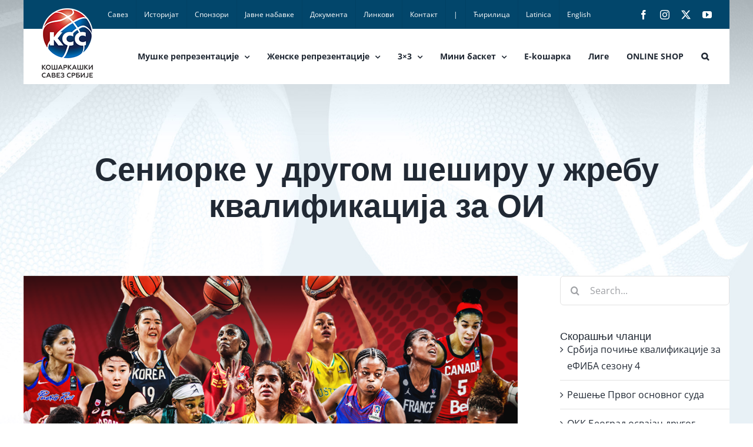

--- FILE ---
content_type: text/html; charset=UTF-8
request_url: https://kss.rs/seniorke-u-drugom-sesiru-u-zrebu-kvalifikacija-za-oi/
body_size: 16022
content:
<!DOCTYPE html>
<html class="avada-html-layout-boxed avada-html-header-position-top avada-html-has-bg-image" lang="sr-RS" prefix="og: http://ogp.me/ns# fb: http://ogp.me/ns/fb#">
<head>
	<meta http-equiv="X-UA-Compatible" content="IE=edge" />
	<meta http-equiv="Content-Type" content="text/html; charset=utf-8"/>
	<meta name="viewport" content="width=device-width, initial-scale=1" />
	<title>Сениорке у другом шеширу у жребу квалификација за ОИ &#8211; Кошаркашки савез Србије</title>
<meta name='robots' content='max-image-preview:large' />
<link rel="alternate" type="application/rss+xml" title="Кошаркашки савез Србије &raquo; довод" href="https://kss.rs/feed/" />
<link rel="alternate" type="application/rss+xml" title="Кошаркашки савез Србије &raquo; довод коментара" href="https://kss.rs/comments/feed/" />
								<link rel="icon" href="https://kss.rs/wp-content/uploads/2020/04/kss-favico-32-2.png" type="image/png" />
		
					<!-- Apple Touch Icon -->
						<link rel="apple-touch-icon" sizes="180x180" href="https://kss.rs/wp-content/uploads/2020/04/kss-favico-114.png" type="image/png">
		
					<!-- Android Icon -->
						<link rel="icon" sizes="192x192" href="https://kss.rs/wp-content/uploads/2020/04/kss-favico-57-2.png" type="image/png">
		
					<!-- MS Edge Icon -->
						<meta name="msapplication-TileImage" content="https://kss.rs/wp-content/uploads/2020/04/kss-favico-72-2.png" type="image/png">
				<link rel="alternate" title="oEmbed (JSON)" type="application/json+oembed" href="https://kss.rs/wp-json/oembed/1.0/embed?url=https%3A%2F%2Fkss.rs%2Fseniorke-u-drugom-sesiru-u-zrebu-kvalifikacija-za-oi%2F" />
<link rel="alternate" title="oEmbed (XML)" type="text/xml+oembed" href="https://kss.rs/wp-json/oembed/1.0/embed?url=https%3A%2F%2Fkss.rs%2Fseniorke-u-drugom-sesiru-u-zrebu-kvalifikacija-za-oi%2F&#038;format=xml" />
					<meta name="description" content="Женска сениорска репрезентација Србије биће у другом шеширу у жребу за квалификационе турнире за пласман на Олимпијске игре у Токију 2020!

Србија је, као домаћин једног од четири квалификациона турнира, у другом шеширу заједно са репрезентацијама Француске, Белгије и Kине, које ће такође бити организатори квалификационих турнира који су на програму од 6. до 9. фебруара"/>
				
		<meta property="og:locale" content="sr_RS"/>
		<meta property="og:type" content="article"/>
		<meta property="og:site_name" content="Кошаркашки савез Србије"/>
		<meta property="og:title" content="  Сениорке у другом шеширу у жребу квалификација за ОИ"/>
				<meta property="og:description" content="Женска сениорска репрезентација Србије биће у другом шеширу у жребу за квалификационе турнире за пласман на Олимпијске игре у Токију 2020!

Србија је, као домаћин једног од четири квалификациона турнира, у другом шеширу заједно са репрезентацијама Француске, Белгије и Kине, које ће такође бити организатори квалификационих турнира који су на програму од 6. до 9. фебруара"/>
				<meta property="og:url" content="https://kss.rs/seniorke-u-drugom-sesiru-u-zrebu-kvalifikacija-za-oi/"/>
										<meta property="article:published_time" content="2019-11-21T16:10:55+01:00"/>
							<meta property="article:modified_time" content="2020-05-21T18:00:07+01:00"/>
								<meta name="author" content="ljupce Zugic"/>
								<meta property="og:image" content="https://kss.rs/wp-content/uploads/2019/11/Zreb-WBXTUZOMrUykQ41qHX1Vkg.png"/>
		<meta property="og:image:width" content="960"/>
		<meta property="og:image:height" content="960"/>
		<meta property="og:image:type" content="image/png"/>
				<style id='wp-img-auto-sizes-contain-inline-css' type='text/css'>
img:is([sizes=auto i],[sizes^="auto," i]){contain-intrinsic-size:3000px 1500px}
/*# sourceURL=wp-img-auto-sizes-contain-inline-css */
</style>
<style id='wp-block-library-inline-css' type='text/css'>
:root{--wp-block-synced-color:#7a00df;--wp-block-synced-color--rgb:122,0,223;--wp-bound-block-color:var(--wp-block-synced-color);--wp-editor-canvas-background:#ddd;--wp-admin-theme-color:#007cba;--wp-admin-theme-color--rgb:0,124,186;--wp-admin-theme-color-darker-10:#006ba1;--wp-admin-theme-color-darker-10--rgb:0,107,160.5;--wp-admin-theme-color-darker-20:#005a87;--wp-admin-theme-color-darker-20--rgb:0,90,135;--wp-admin-border-width-focus:2px}@media (min-resolution:192dpi){:root{--wp-admin-border-width-focus:1.5px}}.wp-element-button{cursor:pointer}:root .has-very-light-gray-background-color{background-color:#eee}:root .has-very-dark-gray-background-color{background-color:#313131}:root .has-very-light-gray-color{color:#eee}:root .has-very-dark-gray-color{color:#313131}:root .has-vivid-green-cyan-to-vivid-cyan-blue-gradient-background{background:linear-gradient(135deg,#00d084,#0693e3)}:root .has-purple-crush-gradient-background{background:linear-gradient(135deg,#34e2e4,#4721fb 50%,#ab1dfe)}:root .has-hazy-dawn-gradient-background{background:linear-gradient(135deg,#faaca8,#dad0ec)}:root .has-subdued-olive-gradient-background{background:linear-gradient(135deg,#fafae1,#67a671)}:root .has-atomic-cream-gradient-background{background:linear-gradient(135deg,#fdd79a,#004a59)}:root .has-nightshade-gradient-background{background:linear-gradient(135deg,#330968,#31cdcf)}:root .has-midnight-gradient-background{background:linear-gradient(135deg,#020381,#2874fc)}:root{--wp--preset--font-size--normal:16px;--wp--preset--font-size--huge:42px}.has-regular-font-size{font-size:1em}.has-larger-font-size{font-size:2.625em}.has-normal-font-size{font-size:var(--wp--preset--font-size--normal)}.has-huge-font-size{font-size:var(--wp--preset--font-size--huge)}.has-text-align-center{text-align:center}.has-text-align-left{text-align:left}.has-text-align-right{text-align:right}.has-fit-text{white-space:nowrap!important}#end-resizable-editor-section{display:none}.aligncenter{clear:both}.items-justified-left{justify-content:flex-start}.items-justified-center{justify-content:center}.items-justified-right{justify-content:flex-end}.items-justified-space-between{justify-content:space-between}.screen-reader-text{border:0;clip-path:inset(50%);height:1px;margin:-1px;overflow:hidden;padding:0;position:absolute;width:1px;word-wrap:normal!important}.screen-reader-text:focus{background-color:#ddd;clip-path:none;color:#444;display:block;font-size:1em;height:auto;left:5px;line-height:normal;padding:15px 23px 14px;text-decoration:none;top:5px;width:auto;z-index:100000}html :where(.has-border-color){border-style:solid}html :where([style*=border-top-color]){border-top-style:solid}html :where([style*=border-right-color]){border-right-style:solid}html :where([style*=border-bottom-color]){border-bottom-style:solid}html :where([style*=border-left-color]){border-left-style:solid}html :where([style*=border-width]){border-style:solid}html :where([style*=border-top-width]){border-top-style:solid}html :where([style*=border-right-width]){border-right-style:solid}html :where([style*=border-bottom-width]){border-bottom-style:solid}html :where([style*=border-left-width]){border-left-style:solid}html :where(img[class*=wp-image-]){height:auto;max-width:100%}:where(figure){margin:0 0 1em}html :where(.is-position-sticky){--wp-admin--admin-bar--position-offset:var(--wp-admin--admin-bar--height,0px)}@media screen and (max-width:600px){html :where(.is-position-sticky){--wp-admin--admin-bar--position-offset:0px}}

/*# sourceURL=wp-block-library-inline-css */
</style><style id='global-styles-inline-css' type='text/css'>
:root{--wp--preset--aspect-ratio--square: 1;--wp--preset--aspect-ratio--4-3: 4/3;--wp--preset--aspect-ratio--3-4: 3/4;--wp--preset--aspect-ratio--3-2: 3/2;--wp--preset--aspect-ratio--2-3: 2/3;--wp--preset--aspect-ratio--16-9: 16/9;--wp--preset--aspect-ratio--9-16: 9/16;--wp--preset--color--black: #000000;--wp--preset--color--cyan-bluish-gray: #abb8c3;--wp--preset--color--white: #ffffff;--wp--preset--color--pale-pink: #f78da7;--wp--preset--color--vivid-red: #cf2e2e;--wp--preset--color--luminous-vivid-orange: #ff6900;--wp--preset--color--luminous-vivid-amber: #fcb900;--wp--preset--color--light-green-cyan: #7bdcb5;--wp--preset--color--vivid-green-cyan: #00d084;--wp--preset--color--pale-cyan-blue: #8ed1fc;--wp--preset--color--vivid-cyan-blue: #0693e3;--wp--preset--color--vivid-purple: #9b51e0;--wp--preset--color--awb-color-1: rgba(255,255,255,1);--wp--preset--color--awb-color-2: rgba(249,249,251,1);--wp--preset--color--awb-color-3: rgba(242,243,245,1);--wp--preset--color--awb-color-4: rgba(226,226,226,1);--wp--preset--color--awb-color-5: rgba(74,78,87,1);--wp--preset--color--awb-color-6: rgba(51,51,51,1);--wp--preset--color--awb-color-7: rgba(33,41,52,1);--wp--preset--color--awb-color-8: rgba(0,0,0,1);--wp--preset--color--awb-color-custom-10: rgba(101,188,123,1);--wp--preset--color--awb-color-custom-11: rgba(12,103,166,1);--wp--preset--color--awb-color-custom-12: rgba(255,255,255,0.8);--wp--preset--color--awb-color-custom-13: rgba(158,160,164,1);--wp--preset--color--awb-color-custom-14: rgba(255,0,0,1);--wp--preset--color--awb-color-custom-15: rgba(242,243,245,0.7);--wp--preset--color--awb-color-custom-16: rgba(242,243,245,0.8);--wp--preset--color--awb-color-custom-17: rgba(29,36,45,1);--wp--preset--color--awb-color-custom-18: rgba(229,232,234,1);--wp--preset--gradient--vivid-cyan-blue-to-vivid-purple: linear-gradient(135deg,rgb(6,147,227) 0%,rgb(155,81,224) 100%);--wp--preset--gradient--light-green-cyan-to-vivid-green-cyan: linear-gradient(135deg,rgb(122,220,180) 0%,rgb(0,208,130) 100%);--wp--preset--gradient--luminous-vivid-amber-to-luminous-vivid-orange: linear-gradient(135deg,rgb(252,185,0) 0%,rgb(255,105,0) 100%);--wp--preset--gradient--luminous-vivid-orange-to-vivid-red: linear-gradient(135deg,rgb(255,105,0) 0%,rgb(207,46,46) 100%);--wp--preset--gradient--very-light-gray-to-cyan-bluish-gray: linear-gradient(135deg,rgb(238,238,238) 0%,rgb(169,184,195) 100%);--wp--preset--gradient--cool-to-warm-spectrum: linear-gradient(135deg,rgb(74,234,220) 0%,rgb(151,120,209) 20%,rgb(207,42,186) 40%,rgb(238,44,130) 60%,rgb(251,105,98) 80%,rgb(254,248,76) 100%);--wp--preset--gradient--blush-light-purple: linear-gradient(135deg,rgb(255,206,236) 0%,rgb(152,150,240) 100%);--wp--preset--gradient--blush-bordeaux: linear-gradient(135deg,rgb(254,205,165) 0%,rgb(254,45,45) 50%,rgb(107,0,62) 100%);--wp--preset--gradient--luminous-dusk: linear-gradient(135deg,rgb(255,203,112) 0%,rgb(199,81,192) 50%,rgb(65,88,208) 100%);--wp--preset--gradient--pale-ocean: linear-gradient(135deg,rgb(255,245,203) 0%,rgb(182,227,212) 50%,rgb(51,167,181) 100%);--wp--preset--gradient--electric-grass: linear-gradient(135deg,rgb(202,248,128) 0%,rgb(113,206,126) 100%);--wp--preset--gradient--midnight: linear-gradient(135deg,rgb(2,3,129) 0%,rgb(40,116,252) 100%);--wp--preset--font-size--small: 12px;--wp--preset--font-size--medium: 20px;--wp--preset--font-size--large: 24px;--wp--preset--font-size--x-large: 42px;--wp--preset--font-size--normal: 16px;--wp--preset--font-size--xlarge: 32px;--wp--preset--font-size--huge: 48px;--wp--preset--spacing--20: 0.44rem;--wp--preset--spacing--30: 0.67rem;--wp--preset--spacing--40: 1rem;--wp--preset--spacing--50: 1.5rem;--wp--preset--spacing--60: 2.25rem;--wp--preset--spacing--70: 3.38rem;--wp--preset--spacing--80: 5.06rem;--wp--preset--shadow--natural: 6px 6px 9px rgba(0, 0, 0, 0.2);--wp--preset--shadow--deep: 12px 12px 50px rgba(0, 0, 0, 0.4);--wp--preset--shadow--sharp: 6px 6px 0px rgba(0, 0, 0, 0.2);--wp--preset--shadow--outlined: 6px 6px 0px -3px rgb(255, 255, 255), 6px 6px rgb(0, 0, 0);--wp--preset--shadow--crisp: 6px 6px 0px rgb(0, 0, 0);}:where(.is-layout-flex){gap: 0.5em;}:where(.is-layout-grid){gap: 0.5em;}body .is-layout-flex{display: flex;}.is-layout-flex{flex-wrap: wrap;align-items: center;}.is-layout-flex > :is(*, div){margin: 0;}body .is-layout-grid{display: grid;}.is-layout-grid > :is(*, div){margin: 0;}:where(.wp-block-columns.is-layout-flex){gap: 2em;}:where(.wp-block-columns.is-layout-grid){gap: 2em;}:where(.wp-block-post-template.is-layout-flex){gap: 1.25em;}:where(.wp-block-post-template.is-layout-grid){gap: 1.25em;}.has-black-color{color: var(--wp--preset--color--black) !important;}.has-cyan-bluish-gray-color{color: var(--wp--preset--color--cyan-bluish-gray) !important;}.has-white-color{color: var(--wp--preset--color--white) !important;}.has-pale-pink-color{color: var(--wp--preset--color--pale-pink) !important;}.has-vivid-red-color{color: var(--wp--preset--color--vivid-red) !important;}.has-luminous-vivid-orange-color{color: var(--wp--preset--color--luminous-vivid-orange) !important;}.has-luminous-vivid-amber-color{color: var(--wp--preset--color--luminous-vivid-amber) !important;}.has-light-green-cyan-color{color: var(--wp--preset--color--light-green-cyan) !important;}.has-vivid-green-cyan-color{color: var(--wp--preset--color--vivid-green-cyan) !important;}.has-pale-cyan-blue-color{color: var(--wp--preset--color--pale-cyan-blue) !important;}.has-vivid-cyan-blue-color{color: var(--wp--preset--color--vivid-cyan-blue) !important;}.has-vivid-purple-color{color: var(--wp--preset--color--vivid-purple) !important;}.has-black-background-color{background-color: var(--wp--preset--color--black) !important;}.has-cyan-bluish-gray-background-color{background-color: var(--wp--preset--color--cyan-bluish-gray) !important;}.has-white-background-color{background-color: var(--wp--preset--color--white) !important;}.has-pale-pink-background-color{background-color: var(--wp--preset--color--pale-pink) !important;}.has-vivid-red-background-color{background-color: var(--wp--preset--color--vivid-red) !important;}.has-luminous-vivid-orange-background-color{background-color: var(--wp--preset--color--luminous-vivid-orange) !important;}.has-luminous-vivid-amber-background-color{background-color: var(--wp--preset--color--luminous-vivid-amber) !important;}.has-light-green-cyan-background-color{background-color: var(--wp--preset--color--light-green-cyan) !important;}.has-vivid-green-cyan-background-color{background-color: var(--wp--preset--color--vivid-green-cyan) !important;}.has-pale-cyan-blue-background-color{background-color: var(--wp--preset--color--pale-cyan-blue) !important;}.has-vivid-cyan-blue-background-color{background-color: var(--wp--preset--color--vivid-cyan-blue) !important;}.has-vivid-purple-background-color{background-color: var(--wp--preset--color--vivid-purple) !important;}.has-black-border-color{border-color: var(--wp--preset--color--black) !important;}.has-cyan-bluish-gray-border-color{border-color: var(--wp--preset--color--cyan-bluish-gray) !important;}.has-white-border-color{border-color: var(--wp--preset--color--white) !important;}.has-pale-pink-border-color{border-color: var(--wp--preset--color--pale-pink) !important;}.has-vivid-red-border-color{border-color: var(--wp--preset--color--vivid-red) !important;}.has-luminous-vivid-orange-border-color{border-color: var(--wp--preset--color--luminous-vivid-orange) !important;}.has-luminous-vivid-amber-border-color{border-color: var(--wp--preset--color--luminous-vivid-amber) !important;}.has-light-green-cyan-border-color{border-color: var(--wp--preset--color--light-green-cyan) !important;}.has-vivid-green-cyan-border-color{border-color: var(--wp--preset--color--vivid-green-cyan) !important;}.has-pale-cyan-blue-border-color{border-color: var(--wp--preset--color--pale-cyan-blue) !important;}.has-vivid-cyan-blue-border-color{border-color: var(--wp--preset--color--vivid-cyan-blue) !important;}.has-vivid-purple-border-color{border-color: var(--wp--preset--color--vivid-purple) !important;}.has-vivid-cyan-blue-to-vivid-purple-gradient-background{background: var(--wp--preset--gradient--vivid-cyan-blue-to-vivid-purple) !important;}.has-light-green-cyan-to-vivid-green-cyan-gradient-background{background: var(--wp--preset--gradient--light-green-cyan-to-vivid-green-cyan) !important;}.has-luminous-vivid-amber-to-luminous-vivid-orange-gradient-background{background: var(--wp--preset--gradient--luminous-vivid-amber-to-luminous-vivid-orange) !important;}.has-luminous-vivid-orange-to-vivid-red-gradient-background{background: var(--wp--preset--gradient--luminous-vivid-orange-to-vivid-red) !important;}.has-very-light-gray-to-cyan-bluish-gray-gradient-background{background: var(--wp--preset--gradient--very-light-gray-to-cyan-bluish-gray) !important;}.has-cool-to-warm-spectrum-gradient-background{background: var(--wp--preset--gradient--cool-to-warm-spectrum) !important;}.has-blush-light-purple-gradient-background{background: var(--wp--preset--gradient--blush-light-purple) !important;}.has-blush-bordeaux-gradient-background{background: var(--wp--preset--gradient--blush-bordeaux) !important;}.has-luminous-dusk-gradient-background{background: var(--wp--preset--gradient--luminous-dusk) !important;}.has-pale-ocean-gradient-background{background: var(--wp--preset--gradient--pale-ocean) !important;}.has-electric-grass-gradient-background{background: var(--wp--preset--gradient--electric-grass) !important;}.has-midnight-gradient-background{background: var(--wp--preset--gradient--midnight) !important;}.has-small-font-size{font-size: var(--wp--preset--font-size--small) !important;}.has-medium-font-size{font-size: var(--wp--preset--font-size--medium) !important;}.has-large-font-size{font-size: var(--wp--preset--font-size--large) !important;}.has-x-large-font-size{font-size: var(--wp--preset--font-size--x-large) !important;}
/*# sourceURL=global-styles-inline-css */
</style>

<style id='classic-theme-styles-inline-css' type='text/css'>
/*! This file is auto-generated */
.wp-block-button__link{color:#fff;background-color:#32373c;border-radius:9999px;box-shadow:none;text-decoration:none;padding:calc(.667em + 2px) calc(1.333em + 2px);font-size:1.125em}.wp-block-file__button{background:#32373c;color:#fff;text-decoration:none}
/*# sourceURL=/wp-includes/css/classic-themes.min.css */
</style>
<!-- <link rel='stylesheet' id='pdfp-public-css' href='https://kss.rs/wp-content/plugins/pdf-poster/build/public.css' type='text/css' media='all' /> -->
<!-- <link rel='stylesheet' id='child-style-css' href='https://kss.rs/wp-content/themes/Avada-Child-Theme/style.css' type='text/css' media='all' /> -->
<!-- <link rel='stylesheet' id='fusion-dynamic-css-css' href='https://kss.rs/wp-content/uploads/fusion-styles/8620a7c1c329d23873319ac1e57da2dc.min.css' type='text/css' media='all' /> -->
<link rel="stylesheet" type="text/css" href="//kss.rs/wp-content/cache/wpfc-minified/f3dbjl8q/2i3ak.css" media="all"/>
<script src='//kss.rs/wp-content/cache/wpfc-minified/12cmt04n/2i3ak.js' type="text/javascript"></script>
<!-- <script type="text/javascript" src="https://kss.rs/wp-includes/js/jquery/jquery.min.js" id="jquery-core-js"></script> -->

<!-- <script type="text/javascript" src="https://kss.rs/wp-includes/js/jquery/jquery-migrate.min.js" id="jquery-migrate-js"></script> -->
<link rel="https://api.w.org/" href="https://kss.rs/wp-json/" /><link rel="alternate" title="JSON" type="application/json" href="https://kss.rs/wp-json/wp/v2/posts/50347" /><link rel="EditURI" type="application/rsd+xml" title="RSD" href="https://kss.rs/xmlrpc.php?rsd" />
<link rel="canonical" href="https://kss.rs/seniorke-u-drugom-sesiru-u-zrebu-kvalifikacija-za-oi/" />
<link rel='shortlink' href='https://kss.rs/?p=50347' />
        <style>
                    </style>
<style type="text/css" id="css-fb-visibility">@media screen and (max-width: 640px){.fusion-no-small-visibility{display:none !important;}body .sm-text-align-center{text-align:center !important;}body .sm-text-align-left{text-align:left !important;}body .sm-text-align-right{text-align:right !important;}body .sm-text-align-justify{text-align:justify !important;}body .sm-flex-align-center{justify-content:center !important;}body .sm-flex-align-flex-start{justify-content:flex-start !important;}body .sm-flex-align-flex-end{justify-content:flex-end !important;}body .sm-mx-auto{margin-left:auto !important;margin-right:auto !important;}body .sm-ml-auto{margin-left:auto !important;}body .sm-mr-auto{margin-right:auto !important;}body .fusion-absolute-position-small{position:absolute;width:100%;}.awb-sticky.awb-sticky-small{ position: sticky; top: var(--awb-sticky-offset,0); }}@media screen and (min-width: 641px) and (max-width: 1024px){.fusion-no-medium-visibility{display:none !important;}body .md-text-align-center{text-align:center !important;}body .md-text-align-left{text-align:left !important;}body .md-text-align-right{text-align:right !important;}body .md-text-align-justify{text-align:justify !important;}body .md-flex-align-center{justify-content:center !important;}body .md-flex-align-flex-start{justify-content:flex-start !important;}body .md-flex-align-flex-end{justify-content:flex-end !important;}body .md-mx-auto{margin-left:auto !important;margin-right:auto !important;}body .md-ml-auto{margin-left:auto !important;}body .md-mr-auto{margin-right:auto !important;}body .fusion-absolute-position-medium{position:absolute;width:100%;}.awb-sticky.awb-sticky-medium{ position: sticky; top: var(--awb-sticky-offset,0); }}@media screen and (min-width: 1025px){.fusion-no-large-visibility{display:none !important;}body .lg-text-align-center{text-align:center !important;}body .lg-text-align-left{text-align:left !important;}body .lg-text-align-right{text-align:right !important;}body .lg-text-align-justify{text-align:justify !important;}body .lg-flex-align-center{justify-content:center !important;}body .lg-flex-align-flex-start{justify-content:flex-start !important;}body .lg-flex-align-flex-end{justify-content:flex-end !important;}body .lg-mx-auto{margin-left:auto !important;margin-right:auto !important;}body .lg-ml-auto{margin-left:auto !important;}body .lg-mr-auto{margin-right:auto !important;}body .fusion-absolute-position-large{position:absolute;width:100%;}.awb-sticky.awb-sticky-large{ position: sticky; top: var(--awb-sticky-offset,0); }}</style><style type="text/css">.recentcomments a{display:inline !important;padding:0 !important;margin:0 !important;}</style><style type="text/css" id="custom-background-css">
body.custom-background { background-image: url("https://kss.rs/wp-content/uploads/2020/02/kss-bcg.jpg"); background-position: left top; background-size: auto; background-repeat: no-repeat; background-attachment: fixed; }
</style>
			<script type="text/javascript">
			var doc = document.documentElement;
			doc.setAttribute( 'data-useragent', navigator.userAgent );
		</script>
		<!-- Global site tag (gtag.js) - Google Analytics -->
<script async src="https://www.googletagmanager.com/gtag/js?id=UA-64809509-1"></script>
<script>
  window.dataLayer = window.dataLayer || [];
  function gtag(){dataLayer.push(arguments);}
  gtag('js', new Date());

  gtag('config', 'UA-64809509-1');
</script>
<!-- Global site tag (gtag.js) - Google Analytics -->
<script async src="https://www.googletagmanager.com/gtag/js?id=G-0ERH51FFGF"></script>
<script>
  window.dataLayer = window.dataLayer || [];
  function gtag(){dataLayer.push(arguments);}
  gtag('js', new Date());

  gtag('config', 'G-0ERH51FFGF');
</script>
		<script type="text/javascript"  src="https://widgets.baskethotel.com/version.php"></script>
    <script type="text/javascript"  src="https://widgets.baskethotel.com/static/scripts/api/loader.js"></script>
    <script type="text/javascript"  src="https://widgets.baskethotel.com/static/scripts/api/api.js"></script>
    <script type="text/javascript"  src="https://widgets.baskethotel.com/static/api/334454ccfb85b545a571fb76ced66e268e8dc98c/config.js"></script>
    <link rel="stylesheet" href="https://widgets.baskethotel.com/static/widget-styles/styles/srbfed.css">
</head>

<body class="wp-singular post-template-default single single-post postid-50347 single-format-standard custom-background wp-theme-Avada wp-child-theme-Avada-Child-Theme has-sidebar fusion-image-hovers fusion-pagination-sizing fusion-button_type-flat fusion-button_span-no fusion-button_gradient-linear avada-image-rollover-circle-yes avada-image-rollover-no fusion-body ltr fusion-sticky-header no-tablet-sticky-header no-mobile-sticky-header no-mobile-slidingbar no-mobile-totop avada-has-rev-slider-styles fusion-disable-outline fusion-sub-menu-fade mobile-logo-pos-left layout-boxed-mode avada-has-boxed-modal-shadow- layout-scroll-offset-full avada-has-zero-margin-offset-top fusion-top-header menu-text-align-center mobile-menu-design-classic fusion-show-pagination-text fusion-header-layout-v3 avada-responsive avada-footer-fx-none avada-menu-highlight-style-background fusion-search-form-clean fusion-main-menu-search-overlay fusion-avatar-circle avada-dropdown-styles avada-blog-layout-large avada-blog-archive-layout-medium avada-header-shadow-no avada-menu-icon-position-left avada-has-megamenu-shadow avada-has-mobile-menu-search avada-has-main-nav-search-icon avada-has-megamenu-item-divider avada-has-breadcrumb-mobile-hidden avada-has-titlebar-content_only avada-header-border-color-full-transparent avada-has-bg-image-full avada-has-pagination-width_height avada-flyout-menu-direction-fade avada-ec-views-v1" data-awb-post-id="50347">
		<a class="skip-link screen-reader-text" href="#content">Skip to content</a>

	<div id="boxed-wrapper">
		<div class="fusion-sides-frame"></div>
		<div id="wrapper" class="fusion-wrapper">
			<div id="home" style="position:relative;top:-1px;"></div>
			
				
			<header class="fusion-header-wrapper">
				<div class="fusion-header-v3 fusion-logo-alignment fusion-logo-left fusion-sticky-menu- fusion-sticky-logo-1 fusion-mobile-logo-1  fusion-mobile-menu-design-classic">
					
<div class="fusion-secondary-header">
	<div class="fusion-row">
					<div class="fusion-alignleft">
				<nav class="fusion-secondary-menu" role="navigation" aria-label="Secondary Menu"><ul id="menu-top-navigation" class="menu"><li  id="menu-item-12"  class="menu-item menu-item-type-custom menu-item-object-custom menu-item-12"  data-item-id="12"><a  href="https://kss.rs/savez-predsednik/" class="fusion-background-highlight"><span class="menu-text">Савез</span></a></li><li  id="menu-item-13"  class="menu-item menu-item-type-custom menu-item-object-custom menu-item-13"  data-item-id="13"><a  href="https://kss.rs/istorijat/" class="fusion-background-highlight"><span class="menu-text">Историјат</span></a></li><li  id="menu-item-14"  class="menu-item menu-item-type-custom menu-item-object-custom menu-item-14"  data-item-id="14"><a  href="https://kss.rs/sponzori/" class="fusion-background-highlight"><span class="menu-text">Спонзори</span></a></li><li  id="menu-item-15"  class="menu-item menu-item-type-custom menu-item-object-custom menu-item-15"  data-item-id="15"><a  href="https://kss.rs/javne-nabavke-2024" class="fusion-background-highlight"><span class="menu-text">Јавне набавке</span></a></li><li  id="menu-item-16"  class="menu-item menu-item-type-custom menu-item-object-custom menu-item-16"  data-item-id="16"><a  href="https://kss.rs/dokumenta/" class="fusion-background-highlight"><span class="menu-text">Документа</span></a></li><li  id="menu-item-17"  class="menu-item menu-item-type-custom menu-item-object-custom menu-item-17"  data-item-id="17"><a  href="https://kss.rs/linkovi/" class="fusion-background-highlight"><span class="menu-text">Линкови</span></a></li><li  id="menu-item-18"  class="menu-item menu-item-type-custom menu-item-object-custom menu-item-18"  data-item-id="18"><a  href="https://kss.rs/kontakt/" class="fusion-background-highlight"><span class="menu-text">Контакт</span></a></li><li  id="menu-item-52"  class="menu-item menu-item-type-custom menu-item-object-custom menu-item-52"  data-item-id="52"><a  href="#" class="fusion-background-highlight"><span class="menu-text">|</span></a></li><li  id="menu-item-49"  class="menu-item menu-item-type-custom menu-item-object-custom menu-item-49"  data-item-id="49"><a  href="https://kss.rs?rstr=cir" class="fusion-background-highlight"><span class="menu-text">Ћирилица</span></a></li><li  id="menu-item-50"  class="menu-item menu-item-type-custom menu-item-object-custom menu-item-50"  data-item-id="50"><a  href="https://kss.rs?rstr=lat" class="fusion-background-highlight"><span class="menu-text">Latinica</span></a></li><li  id="menu-item-51"  class="menu-item menu-item-type-custom menu-item-object-custom menu-item-51"  data-item-id="51"><a  href="https://www.kss.rs/eng_new" class="fusion-background-highlight"><span class="menu-text">English</span></a></li></ul></nav><nav class="fusion-mobile-nav-holder fusion-mobile-menu-text-align-left" aria-label="Secondary Mobile Menu"></nav>			</div>
							<div class="fusion-alignright">
				<div class="fusion-social-links-header"><div class="fusion-social-networks"><div class="fusion-social-networks-wrapper"><a  class="fusion-social-network-icon fusion-tooltip fusion-facebook awb-icon-facebook" style data-placement="bottom" data-title="Facebook" data-toggle="tooltip" title="Facebook" href="https://www.facebook.com/KSSrbije/" target="_blank" rel="noreferrer"><span class="screen-reader-text">Facebook</span></a><a  class="fusion-social-network-icon fusion-tooltip fusion-instagram awb-icon-instagram" style data-placement="bottom" data-title="Instagram" data-toggle="tooltip" title="Instagram" href="https://www.instagram.com/kssrbije/" target="_blank" rel="noopener noreferrer"><span class="screen-reader-text">Instagram</span></a><a  class="fusion-social-network-icon fusion-tooltip fusion-twitter awb-icon-twitter" style data-placement="bottom" data-title="X" data-toggle="tooltip" title="X" href="https://twitter.com/KSSrbije" target="_blank" rel="noopener noreferrer"><span class="screen-reader-text">X</span></a><a  class="fusion-social-network-icon fusion-tooltip fusion-youtube awb-icon-youtube" style data-placement="bottom" data-title="YouTube" data-toggle="tooltip" title="YouTube" href="https://www.youtube.com/channel/UC_CyXUDmzj2f87_gZ_Hdumw" target="_blank" rel="noopener noreferrer"><span class="screen-reader-text">YouTube</span></a></div></div></div>			</div>
			</div>
</div>
<div class="fusion-header-sticky-height"></div>
<div class="fusion-header">
	<div class="fusion-row">
					<div class="fusion-logo" data-margin-top="-36px" data-margin-bottom="36px" data-margin-left="0px" data-margin-right="0px">
			<a class="fusion-logo-link"  href="https://kss.rs/" >

						<!-- standard logo -->
			<img src="https://kss.rs/wp-content/uploads/2020/02/header-cir-.png" srcset="https://kss.rs/wp-content/uploads/2020/02/header-cir-.png 1x" width="89" height="120" alt="Кошаркашки савез Србије Logo" data-retina_logo_url="" class="fusion-standard-logo" />

											<!-- mobile logo -->
				<img src="https://kss.rs/wp-content/uploads/2024/08/kss-logo-cyr-2-colors-text-right2.png" srcset="https://kss.rs/wp-content/uploads/2024/08/kss-logo-cyr-2-colors-text-right2.png 1x" width="190" height="55" alt="Кошаркашки савез Србије Logo" data-retina_logo_url="" class="fusion-mobile-logo" />
			
											<!-- sticky header logo -->
				<img src="https://kss.rs/wp-content/uploads/2024/01/mail-slika-potpis-e1706628971547.png" srcset="https://kss.rs/wp-content/uploads/2024/01/mail-slika-potpis-e1706628971547.png 1x" width="90" height="90" alt="Кошаркашки савез Србије Logo" data-retina_logo_url="" class="fusion-sticky-logo" />
					</a>
		</div>		<nav class="fusion-main-menu" aria-label="Main Menu"><div class="fusion-overlay-search">		<form role="search" class="searchform fusion-search-form  fusion-search-form-clean" method="get" action="https://kss.rs/">
			<div class="fusion-search-form-content">

				
				<div class="fusion-search-field search-field">
					<label><span class="screen-reader-text">Search for:</span>
													<input type="search" value="" name="s" class="s" placeholder="Search..." required aria-required="true" aria-label="Search..."/>
											</label>
				</div>
				<div class="fusion-search-button search-button">
					<input type="submit" class="fusion-search-submit searchsubmit" aria-label="Search" value="&#xf002;" />
									</div>

				
			</div>


			
		</form>
		<div class="fusion-search-spacer"></div><a href="#" role="button" aria-label="Close Search" class="fusion-close-search"></a></div><ul id="menu-main-menu" class="fusion-menu"><li  id="menu-item-22"  class="menu-item menu-item-type-custom menu-item-object-custom menu-item-has-children menu-item-22 fusion-megamenu-menu "  data-item-id="22"><a  href="#" class="fusion-background-highlight"><span class="menu-text">Мушке репрезентације</span> <span class="fusion-caret"><i class="fusion-dropdown-indicator" aria-hidden="true"></i></span></a><div class="fusion-megamenu-wrapper fusion-columns-1 columns-per-row-1 columns-10 col-span-12 fusion-megamenu-fullwidth"><div class="row"><div class="fusion-megamenu-holder" style="width:1200px;background-image: url(https://kss.rs/wp-content/uploads/2025/08/big-menu-pic-muskarci-1.jpg);;" data-width="1200px"><ul class="fusion-megamenu fusion-megamenu-border"><li  id="menu-item-48"  class="menu-item menu-item-type-custom menu-item-object-custom menu-item-48 fusion-megamenu-submenu fusion-megamenu-columns-1 col-lg-12 col-md-12 col-sm-12" ><div class='fusion-megamenu-title'><span class="awb-justify-title">Мушке репрезентације</span></div></li></ul><ul class="fusion-megamenu fusion-megamenu-row-2 fusion-megamenu-row-columns-1 fusion-megamenu-border"><li  id="menu-item-39"  class="menu-item menu-item-type-custom menu-item-object-custom menu-item-39 fusion-megamenu-submenu menu-item-has-link fusion-megamenu-columns-1 col-lg-12 col-md-12 col-sm-12" ><div class='fusion-megamenu-title'><a class="awb-justify-title" href="https://kss.rs/vesti-muske-reprezentacije/">Вести</a></div></li></ul><ul class="fusion-megamenu fusion-megamenu-row-3 fusion-megamenu-row-columns-1 fusion-megamenu-border"><li  id="menu-item-40"  class="menu-item menu-item-type-custom menu-item-object-custom menu-item-40 fusion-megamenu-submenu menu-item-has-link fusion-megamenu-columns-1 col-lg-12 col-md-12 col-sm-12" ><div class='fusion-megamenu-title'><a class="awb-justify-title" href="https://kss.rs/seniori-2025/">Сениори</a></div></li></ul><ul class="fusion-megamenu fusion-megamenu-row-4 fusion-megamenu-row-columns-1 fusion-megamenu-border"><li  id="menu-item-41"  class="menu-item menu-item-type-custom menu-item-object-custom menu-item-41 fusion-megamenu-submenu menu-item-has-link fusion-megamenu-columns-1 col-lg-12 col-md-12 col-sm-12" ><div class='fusion-megamenu-title'><a class="awb-justify-title" href="https://kss.rs/u-20-mladi-2025/">У 20 млади</a></div></li></ul><ul class="fusion-megamenu fusion-megamenu-row-5 fusion-megamenu-row-columns-1 fusion-megamenu-border"><li  id="menu-item-42"  class="menu-item menu-item-type-custom menu-item-object-custom menu-item-42 fusion-megamenu-submenu menu-item-has-link fusion-megamenu-columns-1 col-lg-12 col-md-12 col-sm-12" ><div class='fusion-megamenu-title'><a class="awb-justify-title" href="https://kss.rs/u-19-mladi-2025/">У 19 млади</a></div></li></ul><ul class="fusion-megamenu fusion-megamenu-row-6 fusion-megamenu-row-columns-1 fusion-megamenu-border"><li  id="menu-item-43"  class="menu-item menu-item-type-custom menu-item-object-custom menu-item-43 fusion-megamenu-submenu menu-item-has-link fusion-megamenu-columns-1 col-lg-12 col-md-12 col-sm-12" ><div class='fusion-megamenu-title'><a class="awb-justify-title" href="https://kss.rs/u-18-juniori-2025/">У 18 јуниори</a></div></li></ul><ul class="fusion-megamenu fusion-megamenu-row-7 fusion-megamenu-row-columns-1 fusion-megamenu-border"><li  id="menu-item-44"  class="menu-item menu-item-type-custom menu-item-object-custom menu-item-44 fusion-megamenu-submenu menu-item-has-link fusion-megamenu-columns-1 col-lg-12 col-md-12 col-sm-12" ><div class='fusion-megamenu-title'><a class="awb-justify-title" href="https://kss.rs/u-17-2022/">У 17</a></div></li></ul><ul class="fusion-megamenu fusion-megamenu-row-8 fusion-megamenu-row-columns-1 fusion-megamenu-border"><li  id="menu-item-45"  class="menu-item menu-item-type-custom menu-item-object-custom menu-item-45 fusion-megamenu-submenu menu-item-has-link fusion-megamenu-columns-1 col-lg-12 col-md-12 col-sm-12" ><div class='fusion-megamenu-title'><a class="awb-justify-title" href="https://kss.rs/u-16-kadeti-2025/">У 16 кадети</a></div></li></ul><ul class="fusion-megamenu fusion-megamenu-row-9 fusion-megamenu-row-columns-1 fusion-megamenu-border"><li  id="menu-item-46"  class="menu-item menu-item-type-custom menu-item-object-custom menu-item-46 fusion-megamenu-submenu menu-item-has-link fusion-megamenu-columns-1 col-lg-12 col-md-12 col-sm-12" ><div class='fusion-megamenu-title'><a class="awb-justify-title" href="https://kss.rs/univerzitetska-2017">Универзитетска</a></div></li></ul><ul class="fusion-megamenu fusion-megamenu-row-10 fusion-megamenu-row-columns-1"><li  id="menu-item-3085"  class="menu-item menu-item-type-post_type menu-item-object-page menu-item-3085 fusion-megamenu-submenu menu-item-has-link fusion-megamenu-columns-1 col-lg-12 col-md-12 col-sm-12" ><div class='fusion-megamenu-title'><a class="awb-justify-title" href="https://kss.rs/istorijat/">Историја</a></div></li></ul></div><div style="clear:both;"></div></div></div></li><li  id="menu-item-24"  class="menu-item menu-item-type-custom menu-item-object-custom menu-item-has-children menu-item-24 fusion-megamenu-menu "  data-item-id="24"><a  href="#" class="fusion-background-highlight"><span class="menu-text">Женске репрезентације</span> <span class="fusion-caret"><i class="fusion-dropdown-indicator" aria-hidden="true"></i></span></a><div class="fusion-megamenu-wrapper fusion-columns-1 columns-per-row-1 columns-8 col-span-2"><div class="row"><div class="fusion-megamenu-holder" style="width:1200px;background-image: url(https://kss.rs/wp-content/uploads/2025/08/big-menu-pic-zene-1.jpg);;" data-width="1200px"><ul class="fusion-megamenu fusion-megamenu-border"><li  id="menu-item-323"  class="menu-item menu-item-type-custom menu-item-object-custom menu-item-323 fusion-megamenu-submenu fusion-megamenu-columns-1 col-lg-12 col-md-12 col-sm-12"  style="width:100%;"><div class='fusion-megamenu-title'><span class="awb-justify-title">Женске репрезентације</span></div></li></ul><ul class="fusion-megamenu fusion-megamenu-row-2 fusion-megamenu-row-columns-1 fusion-megamenu-border fusion-megamenu-border"><li  id="menu-item-328"  class="menu-item menu-item-type-custom menu-item-object-custom menu-item-328 fusion-megamenu-submenu menu-item-has-link fusion-megamenu-columns-1 col-lg-12 col-md-12 col-sm-12"  style="width:100%;"><div class='fusion-megamenu-title'><a class="awb-justify-title" href="https://kss.rs/zenske-reprezentacije-vesti/">Вести</a></div></li></ul><ul class="fusion-megamenu fusion-megamenu-row-3 fusion-megamenu-row-columns-1 fusion-megamenu-border fusion-megamenu-border"><li  id="menu-item-25"  class="menu-item menu-item-type-custom menu-item-object-custom menu-item-25 fusion-megamenu-submenu menu-item-has-link fusion-megamenu-columns-1 col-lg-12 col-md-12 col-sm-12"  style="width:100%;"><div class='fusion-megamenu-title'><a class="awb-justify-title" href="https://kss.rs/seniorke-2025/">Сениорке</a></div></li></ul><ul class="fusion-megamenu fusion-megamenu-row-4 fusion-megamenu-row-columns-1 fusion-megamenu-border fusion-megamenu-border"><li  id="menu-item-324"  class="menu-item menu-item-type-custom menu-item-object-custom menu-item-324 fusion-megamenu-submenu menu-item-has-link fusion-megamenu-columns-1 col-lg-12 col-md-12 col-sm-12"  style="width:100%;"><div class='fusion-megamenu-title'><a class="awb-justify-title" href="https://kss.rs/u-20-mlade-2025/">У 20 младе</a></div></li></ul><ul class="fusion-megamenu fusion-megamenu-row-5 fusion-megamenu-row-columns-1 fusion-megamenu-border fusion-megamenu-border"><li  id="menu-item-325"  class="menu-item menu-item-type-custom menu-item-object-custom menu-item-325 fusion-megamenu-submenu menu-item-has-link fusion-megamenu-columns-1 col-lg-12 col-md-12 col-sm-12"  style="width:100%;"><div class='fusion-megamenu-title'><a class="awb-justify-title" href="https://kss.rs/u-19-mlade-2015/">У 19 младе</a></div></li></ul><ul class="fusion-megamenu fusion-megamenu-row-6 fusion-megamenu-row-columns-1 fusion-megamenu-border fusion-megamenu-border"><li  id="menu-item-326"  class="menu-item menu-item-type-custom menu-item-object-custom menu-item-326 fusion-megamenu-submenu menu-item-has-link fusion-megamenu-columns-1 col-lg-12 col-md-12 col-sm-12"  style="width:100%;"><div class='fusion-megamenu-title'><a class="awb-justify-title" href="https://kss.rs/u-18-juniorke-2025/">У 18 јуниорке</a></div></li></ul><ul class="fusion-megamenu fusion-megamenu-row-7 fusion-megamenu-row-columns-1 fusion-megamenu-border fusion-megamenu-border"><li  id="menu-item-327"  class="menu-item menu-item-type-custom menu-item-object-custom menu-item-327 fusion-megamenu-submenu menu-item-has-link fusion-megamenu-columns-1 col-lg-12 col-md-12 col-sm-12"  style="width:100%;"><div class='fusion-megamenu-title'><a class="awb-justify-title" href="https://kss.rs/u-16-kadetkinje-2025/">У 16 кадеткиње</a></div></li></ul><ul class="fusion-megamenu fusion-megamenu-row-8 fusion-megamenu-row-columns-1 fusion-megamenu-border"><li  id="menu-item-3086"  class="menu-item menu-item-type-post_type menu-item-object-page menu-item-3086 fusion-megamenu-submenu menu-item-has-link fusion-megamenu-columns-1 col-lg-12 col-md-12 col-sm-12"  style="width:100%;"><div class='fusion-megamenu-title'><a class="awb-justify-title" href="https://kss.rs/istorija-zenske-kosarke/">Историја</a></div></li></ul></div><div style="clear:both;"></div></div></div></li><li  id="menu-item-27"  class="menu-item menu-item-type-custom menu-item-object-custom menu-item-has-children menu-item-27 fusion-megamenu-menu "  data-item-id="27"><a  href="#" class="fusion-background-highlight"><span class="menu-text">3&#215;3</span> <span class="fusion-caret"><i class="fusion-dropdown-indicator" aria-hidden="true"></i></span></a><div class="fusion-megamenu-wrapper fusion-columns-1 columns-per-row-1 columns-9 col-span-2"><div class="row"><div class="fusion-megamenu-holder" style="width:1200px;background-image: url(https://kss.rs/wp-content/uploads/2025/08/big-menu-pic-3x3-2.jpg);;" data-width="1200px"><ul class="fusion-megamenu fusion-megamenu-border"></ul><ul class="fusion-megamenu fusion-megamenu-row-2 fusion-megamenu-row-columns-1 fusion-megamenu-border fusion-megamenu-border"><li  id="menu-item-2664"  class="menu-item menu-item-type-custom menu-item-object-custom menu-item-2664 fusion-megamenu-submenu fusion-megamenu-columns-1 col-lg-12 col-md-12 col-sm-12"  style="width:100%;"><div class='fusion-megamenu-title'><span class="awb-justify-title">3&#215;3</span></div></li></ul><ul class="fusion-megamenu fusion-megamenu-row-3 fusion-megamenu-row-columns-1 fusion-megamenu-border fusion-megamenu-border"><li  id="menu-item-2662"  class="menu-item menu-item-type-custom menu-item-object-custom menu-item-2662 fusion-megamenu-submenu menu-item-has-link fusion-megamenu-columns-1 col-lg-12 col-md-12 col-sm-12"  style="width:100%;"><div class='fusion-megamenu-title'><a class="awb-justify-title" href="https://kss.rs/vesti-3x3/">Вести</a></div></li></ul><ul class="fusion-megamenu fusion-megamenu-row-4 fusion-megamenu-row-columns-1 fusion-megamenu-border fusion-megamenu-border"><li  id="menu-item-2848"  class="menu-item menu-item-type-custom menu-item-object-custom menu-item-2848 fusion-megamenu-submenu menu-item-has-link fusion-megamenu-columns-1 col-lg-12 col-md-12 col-sm-12"  style="width:100%;"><div class='fusion-megamenu-title'><a class="awb-justify-title" href="https://kss.rs/3x3-seniori-2025/">Сениори</a></div></li></ul><ul class="fusion-megamenu fusion-megamenu-row-5 fusion-megamenu-row-columns-1 fusion-megamenu-border fusion-megamenu-border"><li  id="menu-item-2932"  class="menu-item menu-item-type-custom menu-item-object-custom menu-item-2932 fusion-megamenu-submenu menu-item-has-link fusion-megamenu-columns-1 col-lg-12 col-md-12 col-sm-12"  style="width:100%;"><div class='fusion-megamenu-title'><a class="awb-justify-title" href="https://kss.rs/3x3-seniorke-2025/">Сениорке</a></div></li></ul><ul class="fusion-megamenu fusion-megamenu-row-6 fusion-megamenu-row-columns-1 fusion-megamenu-border fusion-megamenu-border"><li  id="menu-item-2867"  class="menu-item menu-item-type-custom menu-item-object-custom menu-item-2867 fusion-megamenu-submenu menu-item-has-link fusion-megamenu-columns-1 col-lg-12 col-md-12 col-sm-12"  style="width:100%;"><div class='fusion-megamenu-title'><a class="awb-justify-title" href="https://kss.rs/3x3-mladi-2025/">Млади</a></div></li></ul><ul class="fusion-megamenu fusion-megamenu-row-7 fusion-megamenu-row-columns-1 fusion-megamenu-border fusion-megamenu-border"><li  id="menu-item-101868"  class="menu-item menu-item-type-post_type menu-item-object-page menu-item-101868 fusion-megamenu-submenu menu-item-has-link fusion-megamenu-columns-1 col-lg-12 col-md-12 col-sm-12"  style="width:100%;"><div class='fusion-megamenu-title'><a class="awb-justify-title" href="https://kss.rs/3x3-mlade-2025/">Младе</a></div></li></ul><ul class="fusion-megamenu fusion-megamenu-row-8 fusion-megamenu-row-columns-1 fusion-megamenu-border fusion-megamenu-border"><li  id="menu-item-2877"  class="menu-item menu-item-type-custom menu-item-object-custom menu-item-2877 fusion-megamenu-submenu menu-item-has-link fusion-megamenu-columns-1 col-lg-12 col-md-12 col-sm-12"  style="width:100%;"><div class='fusion-megamenu-title'><a class="awb-justify-title" href="https://kss.rs/3x3-juniori-2023/">Јуниори</a></div></li></ul><ul class="fusion-megamenu fusion-megamenu-row-9 fusion-megamenu-row-columns-1 fusion-megamenu-border"><li  id="menu-item-87871"  class="menu-item menu-item-type-post_type menu-item-object-page menu-item-87871 fusion-megamenu-submenu menu-item-has-link fusion-megamenu-columns-1 col-lg-12 col-md-12 col-sm-12"  style="width:100%;"><div class='fusion-megamenu-title'><a class="awb-justify-title" href="https://kss.rs/3x3-u17-2023/">У17</a></div></li></ul><ul class="fusion-megamenu fusion-megamenu-row-10 fusion-megamenu-row-columns-1 "><li  id="menu-item-3084"  class="menu-item menu-item-type-post_type menu-item-object-page menu-item-3084 fusion-megamenu-submenu menu-item-has-link fusion-megamenu-columns-1 col-lg-12 col-md-12 col-sm-12"  style="width:100%;"><div class='fusion-megamenu-title'><a class="awb-justify-title" href="https://kss.rs/istorija-3x3/">Историја</a></div></li></ul></div><div style="clear:both;"></div></div></div></li><li  id="menu-item-26"  class="menu-item menu-item-type-custom menu-item-object-custom menu-item-has-children menu-item-26 fusion-megamenu-menu "  data-item-id="26"><a  href="#" class="fusion-background-highlight"><span class="menu-text">Мини баскет</span> <span class="fusion-caret"><i class="fusion-dropdown-indicator" aria-hidden="true"></i></span></a><div class="fusion-megamenu-wrapper fusion-columns-1 columns-per-row-1 columns-4 col-span-2"><div class="row"><div class="fusion-megamenu-holder" style="width:1200px;" data-width="1200px"><ul class="fusion-megamenu fusion-megamenu-border"></ul><ul class="fusion-megamenu fusion-megamenu-row-2 fusion-megamenu-row-columns-1 fusion-megamenu-border fusion-megamenu-border"><li  id="menu-item-3083"  class="menu-item menu-item-type-custom menu-item-object-custom menu-item-3083 fusion-megamenu-submenu fusion-megamenu-columns-1 col-lg-12 col-md-12 col-sm-12"  style="width:100%;"><div class='fusion-megamenu-title'><span class="awb-justify-title">Мини баскет</span></div></li></ul><ul class="fusion-megamenu fusion-megamenu-row-3 fusion-megamenu-row-columns-1 fusion-megamenu-border fusion-megamenu-border"><li  id="menu-item-97097"  class="menu-item menu-item-type-post_type menu-item-object-page menu-item-97097 fusion-megamenu-submenu menu-item-has-link fusion-megamenu-columns-1 col-lg-12 col-md-12 col-sm-12"  style="width:100%;"><div class='fusion-megamenu-title'><a class="awb-justify-title" href="https://kss.rs/raspored-mini-basket/">Raspored utakmica 23. Mini basket festivala Rajko Žižić 2025</a></div></li></ul><ul class="fusion-megamenu fusion-megamenu-row-4 fusion-megamenu-row-columns-1 fusion-megamenu-border"><li  id="menu-item-3082"  class="menu-item menu-item-type-custom menu-item-object-custom menu-item-3082 fusion-megamenu-submenu menu-item-has-link fusion-megamenu-columns-1 col-lg-12 col-md-12 col-sm-12"  style="width:100%;"><div class='fusion-megamenu-title'><a class="awb-justify-title" href="https://kss.rs/vesti-mini-basket/">Вести</a></div></li></ul><ul class="fusion-megamenu fusion-megamenu-row-5 fusion-megamenu-row-columns-1 fusion-megamenu-border"><li  id="menu-item-3081"  class="menu-item menu-item-type-post_type menu-item-object-page menu-item-3081 fusion-megamenu-submenu menu-item-has-link fusion-megamenu-columns-1 col-lg-12 col-md-12 col-sm-12"  style="width:100%;"><div class='fusion-megamenu-title'><a class="awb-justify-title" href="https://kss.rs/istorija-mini-basketa/">Историја</a></div></li></ul></div><div style="clear:both;"></div></div></div></li><li  id="menu-item-74776"  class="menu-item menu-item-type-custom menu-item-object-custom menu-item-74776"  data-item-id="74776"><a  href="https://kss.rs/vesti-e-kosarka/" class="fusion-background-highlight"><span class="menu-text">E-koшарка</span></a></li><li  id="menu-item-2853"  class="menu-item menu-item-type-custom menu-item-object-custom menu-item-2853"  data-item-id="2853"><a  target="_blank" rel="noopener noreferrer" href="http://lige.kss.rs/" class="fusion-background-highlight"><span class="menu-text">Лиге</span></a></li><li  id="menu-item-28"  class="menu-item menu-item-type-custom menu-item-object-custom menu-item-28"  data-item-id="28"><a  target="_blank" rel="noopener noreferrer" href="https://shop.kss.rs" class="fusion-background-highlight"><span class="menu-text">ONLINE SHOP</span></a></li><li class="fusion-custom-menu-item fusion-main-menu-search fusion-search-overlay"><a class="fusion-main-menu-icon" href="#" aria-label="Search" data-title="Search" title="Search" role="button" aria-expanded="false"></a></li></ul></nav>
<nav class="fusion-mobile-nav-holder fusion-mobile-menu-text-align-left" aria-label="Main Menu Mobile"></nav>

		
<div class="fusion-clearfix"></div>
<div class="fusion-mobile-menu-search">
			<form role="search" class="searchform fusion-search-form  fusion-search-form-clean" method="get" action="https://kss.rs/">
			<div class="fusion-search-form-content">

				
				<div class="fusion-search-field search-field">
					<label><span class="screen-reader-text">Search for:</span>
													<input type="search" value="" name="s" class="s" placeholder="Search..." required aria-required="true" aria-label="Search..."/>
											</label>
				</div>
				<div class="fusion-search-button search-button">
					<input type="submit" class="fusion-search-submit searchsubmit" aria-label="Search" value="&#xf002;" />
									</div>

				
			</div>


			
		</form>
		</div>
			</div>
</div>
				</div>
				<div class="fusion-clearfix"></div>
			</header>
							
						<div id="sliders-container" class="fusion-slider-visibility">
					</div>
				
				
			
			<section class="avada-page-titlebar-wrapper" aria-labelledby="awb-ptb-heading">
	<div class="fusion-page-title-bar fusion-page-title-bar-breadcrumbs fusion-page-title-bar-center">
		<div class="fusion-page-title-row">
			<div class="fusion-page-title-wrapper">
				<div class="fusion-page-title-captions">

																							<h1 id="awb-ptb-heading" class="entry-title">Сениорке у другом шеширу у жребу квалификација за ОИ</h1>

											
																
				</div>

				
			</div>
		</div>
	</div>
</section>

						<main id="main" class="clearfix ">
				<div class="fusion-row" style="">

<section id="content" style="float: left;">
	
					<article id="post-50347" class="post post-50347 type-post status-publish format-standard has-post-thumbnail hentry category-vesti-ostale category-zenske-reprezentacije">
										<span class="entry-title" style="display: none;">Сениорке у другом шеширу у жребу квалификација за ОИ</span>
			
														<div class="fusion-flexslider flexslider fusion-flexslider-loading post-slideshow fusion-post-slideshow">
				<ul class="slides">
																<li>
																																<a href="https://kss.rs/wp-content/uploads/2019/11/Zreb-WBXTUZOMrUykQ41qHX1Vkg.png" data-rel="iLightbox[gallery50347]" title="" data-title="Zreb-WBXTUZOMrUykQ41qHX1Vkg" data-caption="" aria-label="Zreb-WBXTUZOMrUykQ41qHX1Vkg">
										<span class="screen-reader-text">View Larger Image</span>
										<img width="960" height="960" src="https://kss.rs/wp-content/uploads/2019/11/Zreb-WBXTUZOMrUykQ41qHX1Vkg.png" class="attachment-full size-full wp-post-image" alt="" decoding="async" fetchpriority="high" srcset="https://kss.rs/wp-content/uploads/2019/11/Zreb-WBXTUZOMrUykQ41qHX1Vkg-200x200.png 200w, https://kss.rs/wp-content/uploads/2019/11/Zreb-WBXTUZOMrUykQ41qHX1Vkg-400x400.png 400w, https://kss.rs/wp-content/uploads/2019/11/Zreb-WBXTUZOMrUykQ41qHX1Vkg-600x600.png 600w, https://kss.rs/wp-content/uploads/2019/11/Zreb-WBXTUZOMrUykQ41qHX1Vkg-800x800.png 800w, https://kss.rs/wp-content/uploads/2019/11/Zreb-WBXTUZOMrUykQ41qHX1Vkg.png 960w" sizes="(max-width: 800px) 100vw, 960px" />									</a>
																					</li>

																																																																																																															</ul>
			</div>
						
						<div class="post-content">
				<p>Женска сениорска репрезентација Србије биће у другом шеширу у жребу за квалификационе турнире за пласман на Олимпијске игре у Токију 2020!</p>
<p>Србија је, као домаћин једног од четири квалификациона турнира, у другом шеширу заједно са репрезентацијама Француске, Белгије и Kине, које ће такође бити организатори квалификационих турнира који су на програму од 6. до 9. фебруара 2020. године.</p>
<p>У првом шеширу су САД, Аустралија, Шпанија и Kанада, у трећем Јапан, Бразил, Нигерија и Велика Британија, у четвртом шеширу Kореја, Шведска, Порторико и Мозамбик.</p>
<p>Жреб ће бити одржан 27. новембра 2019. у швајцарском Мијеу.</p>
<p>По три најбоље националне селекције са турнира обезбедиће пласман на Олимпијске игре у Токију 2020, осим у групама у којима буду САД и Јапан из којих у Токио иду по два тима, јер су се они већ пласирали на ОИ.</p>
							</div>

												<div class="fusion-meta-info"><div class="fusion-meta-info-wrapper"><span class="vcard rich-snippet-hidden"><span class="fn"><a href="https://kss.rs/author/zugic/" title="Чланци од ljupce Zugic" rel="author">ljupce Zugic</a></span></span><span class="updated rich-snippet-hidden">2020-05-21T19:00:07+02:00</span><span>21. 11. 2019.</span><span class="fusion-inline-sep">|</span></div></div>																								
																	</article>
	</section>
<aside id="sidebar" class="sidebar fusion-widget-area fusion-content-widget-area fusion-sidebar-right fusion-blogsidebar" style="float: right;" data="">
											
					<section id="search-2" class="widget widget_search">		<form role="search" class="searchform fusion-search-form  fusion-search-form-clean" method="get" action="https://kss.rs/">
			<div class="fusion-search-form-content">

				
				<div class="fusion-search-field search-field">
					<label><span class="screen-reader-text">Search for:</span>
													<input type="search" value="" name="s" class="s" placeholder="Search..." required aria-required="true" aria-label="Search..."/>
											</label>
				</div>
				<div class="fusion-search-button search-button">
					<input type="submit" class="fusion-search-submit searchsubmit" aria-label="Search" value="&#xf002;" />
									</div>

				
			</div>


			
		</form>
		</section>
		<section id="recent-posts-2" class="widget widget_recent_entries">
		<div class="heading"><h4 class="widget-title">Скорашњи чланци</h4></div>
		<ul>
											<li>
					<a href="https://kss.rs/srbija-pocinje-kvalifikacije-za-efiba-sezonu-4/">Србија почиње квалификације за еФИБА сезону 4 </a>
									</li>
											<li>
					<a href="https://kss.rs/resenje-prvog-osnovnog-suda/">Решењe Првог основног суда</a>
									</li>
											<li>
					<a href="https://kss.rs/okk-beograd-osvajac-drugog-stepena-kupa-srbije/">ОКК Београд освајач другог степена Купа Србије!</a>
									</li>
											<li>
					<a href="https://kss.rs/u-petak-pocinje-24-medjunarodni-mini-basket-festival-rajko-zizic/">У петак почиње 24. Међународни мини баскет фестивал „Рајко Жижић“</a>
									</li>
											<li>
					<a href="https://kss.rs/odrzan-zimski-rtc-u-kragujevcu-4/">Oдржан зимски РТЦ у Крагујевцу</a>
									</li>
					</ul>

		</section><section id="recent-comments-2" class="widget widget_recent_comments"><div class="heading"><h4 class="widget-title">Скорашњи коментари</h4></div><ul id="recentcomments"></ul></section>			</aside>
						
					</div>  <!-- fusion-row -->
				</main>  <!-- #main -->
				
				
								
					
		<div class="fusion-footer">
					
	<footer class="fusion-footer-widget-area fusion-widget-area">
		<div class="fusion-row">
			<div class="fusion-columns fusion-columns-4 fusion-widget-area">
				
																									<div class="fusion-column col-lg-3 col-md-3 col-sm-3">
							<section id="custom_html-2" class="widget_text fusion-footer-widget-column widget widget_custom_html" style="border-style: solid;border-color:transparent;border-width:0px;"><div class="textwidget custom-html-widget"><h6>
	Мушке репрезентације
</h6>
<ul>
<li><a href="https://kss.rs/vesti-muske-reprezentacije/">Вести</a></li>
<li><a href="https://kss.rs/seniori-2022/">Сениори</a></li>
<li><a href="https://kss.rs/u-20-mladi-2022/">У 20 млади</a></li>	
<li><a href="https://kss.rs/u-19-mladi-2019/">У 19 млади</a></li>
<li><a href="https://kss.rs/u-18-juniori-2022/">У 18 јуниори</a></li>	
<li><a href="https://kss.rs/u-17-2022/">У 17</a></li>	
<li><a href="https://kss.rs/u-16-kadeti-2022/">У 16 кадети</a></li>	
<li><a href="https://kss.rs/univerzitetska-2017/">Универзитетска</a></li>		
<li><a href="https://kss.rs/istorijat/">Историја</a></li>	
	
</ul></div><div style="clear:both;"></div></section><section id="custom_html-6" class="widget_text fusion-footer-widget-column widget widget_custom_html" style="border-style: solid;border-color:transparent;border-width:0px;"><div class="textwidget custom-html-widget"><h6>
	Савез
</h6>
<ul>
	<li><a href="https://kss.rs/savez-predsednik/">Председник</a></li>
		<li><a href="https://kss.rs/savez-upravni-odbor/">Управни одбор</a></li>
		<li><a href="https://kss.rs/savez-generalni-sekretar/">Генерални секретар</a></li>
		<li><a href="https://kss.rs/savez-skupstina/">Скупштина</a></li>
		<li><a href="https://kss.rs/savez-nadzorni-odbor/">Надзорни одбор и комисије </a></li>
	<li><a href="#">&nbsp;</a></li>
	<li><a href="#">&nbsp;</a></li>
	<li><a href="#">&nbsp;</a></li>
</ul>

</div><div style="clear:both;"></div></section>																					</div>
																										<div class="fusion-column col-lg-3 col-md-3 col-sm-3">
							<section id="custom_html-3" class="widget_text fusion-footer-widget-column widget widget_custom_html" style="border-style: solid;border-color:transparent;border-width:0px;"><div class="textwidget custom-html-widget"><h6>
	Женске репрезентације
</h6>
<ul><li><a href="https://kss.rs/zenske-reprezentacije-vesti/">Вести</a></li>
<li><a href="https://kss.rs/seniorke-2022/">Сениорке</a></li>
<li><a href="https://kss.rs/u-20-mlade-2022/">У 20 младе</a></li>
<li><a href="https://kss.rs/u-19-mlade-2015/"></a></li>
<li><a href="https://kss.rs/u-19-mladi-2019/">У 19 младе</a></li>
<li><a href="https://kss.rs/u-18-juniorke-2022/">У 18 јуниорке</a></li>
	<li><a href="https://kss.rs/u-16-kadetkinje-2022/">У 16 кадеткиње</a></li><li><a href="https://kss.rs/istorija-zenske-kosarke/">Историја</a></li>		
<li><a href="#">&nbsp;</a></li>
<li><a href="#">&nbsp;</a></li>	
</ul></div><div style="clear:both;"></div></section><section id="custom_html-8" class="widget_text fusion-footer-widget-column widget widget_custom_html" style="border-style: solid;border-color:transparent;border-width:0px;"><div class="textwidget custom-html-widget"><h6>
	Историјат
</h6>
<ul>
	<li><a href="https://kss.rs/istorijat/">Историја кошарке</a></li>
		<li><a href="https://kss.rs/istorija-zenske-kosarke/">Историја женске кошарке </a></li>
		<li><a href="https://kss.rs/istorija-mini-basketa/">Историја мини баскета</a></li>
		<li><a href="https://kss.rs/istorija-3x3/">Историја 3x3</a></li>
		<li><a href="https://kss.rs/kup-radivoje-korac/">Куп Радивоја Кораћа</a></li>
	<li><a href="https://kss.rs/trenerske-legende/">Тренерске легенде</a></li>
	<li><a href="https://kss.rs/igracke-legende/">Играчке легенде </a></li>

</ul></div><div style="clear:both;"></div></section>																					</div>
																										<div class="fusion-column col-lg-3 col-md-3 col-sm-3">
							<section id="custom_html-7" class="widget_text fusion-footer-widget-column widget widget_custom_html" style="border-style: solid;border-color:transparent;border-width:0px;"><div class="textwidget custom-html-widget"><h6>
	3x3
</h6>
<ul>
<li><a href="https://kss.rs/vesti-3x3/">Вести</a></li>
<li><a href="https://kss.rs/3x3-seniori-2022/">Сениори</a></li>
<li><a href="https://kss.rs/3x3-seniorke-2022/">Сениорке</a></li>
<li><a href="https://kss.rs/3x3-mladi-2022/">Млади</a></li>
<li><a href="https://kss.rs/3x3-juniori-2019/">Јуниори</a></li>
<li><a href="https://kss.rs/istorija-3x3/">Историја</a></li>
	<li><a href="#">&nbsp;</a></li>
	<li><a href="#">&nbsp;</a></li>
	<li><a href="#">&nbsp;</a></li>
</ul>	
</div><div style="clear:both;"></div></section><section id="custom_html-4" class="widget_text fusion-footer-widget-column widget widget_custom_html" style="border-style: solid;border-color:transparent;border-width:0px;"><div class="textwidget custom-html-widget"><h6>
	Мини баскет
</h6>
<ul>
<li><a href="https://kss.rs/category/mini-basket/">Вести</a></li>
<li><a href="https://kss.rs/istorija-mini-basketa/">Историја</a></li>
	<li><a href="#">&nbsp;</a></li>
	<li><a href="#">&nbsp;</a></li>
	</ul>
<h6>
	Е-кошарка
</h6>
<ul>
<li><a href="https://kss.rs/category/e-kosarka/">Е-кошарка</a></li>
	<li><a href="#">&nbsp;</a></li>
	<li><a href="#">&nbsp;</a></li>
</ul>	
<h6>
	Линкови
</h6>
<ul>
<li><a href="http://www.fiba.basketball/">FIBA</a></li>
<li><a href="https://www.fiba.basketball/europe">FIBA EUROPE</a></li>
</ul></div><div style="clear:both;"></div></section>																					</div>
																										<div class="fusion-column fusion-column-last col-lg-3 col-md-3 col-sm-3">
							<section id="custom_html-5" class="widget_text fusion-footer-widget-column widget widget_custom_html" style="border-style: solid;border-color:transparent;border-width:0px;"><div class="textwidget custom-html-widget"><h6>
	Спонзори
</h6>
<ul>
<li><a href="https://mts.rs/">MTS</a></li>
<li><a href="http://triglav.rs">Triglav</a></li>
<li><a href="https://www.raiffeisenbank.rs/">Raiffeisenbank</a></li>
	<li><a  href="https://www.roda.rs/">Roda</a></li>
			<li><a href="https://vodavoda.com/">VODAVODA</a></li>
	<li><a href="https://www.crbc.com/site/crbcEN/index.html">CRBC</a>
	</li>
	<li><a href="https://www.mozzartbet.com/sr#/">Mozzart</a></li>
 <li><a href="https://www.vip-fizikal.rs/">Vip</a></li>
			<li><a href="http://sterling.rs/"></a>Sterling</li>
			<li><a href="http://www.lige.kss.rs/basket-group/">Molten</a></li>
			<li><a href="https://www.ford.rs/">Ford</a></li>



</ul></div><div style="clear:both;"></div></section>																					</div>
																											
				<div class="fusion-clearfix"></div>
			</div> <!-- fusion-columns -->
		</div> <!-- fusion-row -->
	</footer> <!-- fusion-footer-widget-area -->

	
	<footer id="footer" class="fusion-footer-copyright-area">
		<div class="fusion-row">
			<div class="fusion-copyright-content">

				<div class="fusion-copyright-notice">
		<div>
			<div>
				<img class="alignright wp-image-232 size-full" src="https://kss.rs/wp-content/uploads/2020/04/kss-logo-footer-cir-.png" alt="" width="64" height="64" />
				Кошаркашки савез Србије, Сазонова 83, 11118 Београд<br />
				Copyright © 2020 KSS. All Rights Reserved.
				<hr style="color:white; size:1px;">
				Powered by KSS
			</div>	
			</div>
</div>
<div class="fusion-social-links-footer">
	<div class="fusion-social-networks"><div class="fusion-social-networks-wrapper"><a  class="fusion-social-network-icon fusion-tooltip fusion-facebook awb-icon-facebook" style data-placement="top" data-title="Facebook" data-toggle="tooltip" title="Facebook" href="https://www.facebook.com/KSSrbije/" target="_blank" rel="noreferrer"><span class="screen-reader-text">Facebook</span></a><a  class="fusion-social-network-icon fusion-tooltip fusion-instagram awb-icon-instagram" style data-placement="top" data-title="Instagram" data-toggle="tooltip" title="Instagram" href="https://www.instagram.com/kssrbije/" target="_blank" rel="noopener noreferrer"><span class="screen-reader-text">Instagram</span></a><a  class="fusion-social-network-icon fusion-tooltip fusion-twitter awb-icon-twitter" style data-placement="top" data-title="X" data-toggle="tooltip" title="X" href="https://twitter.com/KSSrbije" target="_blank" rel="noopener noreferrer"><span class="screen-reader-text">X</span></a><a  class="fusion-social-network-icon fusion-tooltip fusion-youtube awb-icon-youtube" style data-placement="top" data-title="YouTube" data-toggle="tooltip" title="YouTube" href="https://www.youtube.com/channel/UC_CyXUDmzj2f87_gZ_Hdumw" target="_blank" rel="noopener noreferrer"><span class="screen-reader-text">YouTube</span></a></div></div></div>

			</div> <!-- fusion-fusion-copyright-content -->
		</div> <!-- fusion-row -->
	</footer> <!-- #footer -->
		</div> <!-- fusion-footer -->

		
					<div class="fusion-sliding-bar-wrapper">
											</div>

												</div> <!-- wrapper -->
		</div> <!-- #boxed-wrapper -->
		<div class="fusion-top-frame"></div>
		<div class="fusion-bottom-frame"></div>
		<div class="fusion-boxed-shadow"></div>
		<a class="fusion-one-page-text-link fusion-page-load-link"></a>

		<div class="avada-footer-scripts">
			<script type="text/javascript">var fusionNavIsCollapsed=function(e){var t,n;window.innerWidth<=e.getAttribute("data-breakpoint")?(e.classList.add("collapse-enabled"),e.classList.remove("awb-menu_desktop"),e.classList.contains("expanded")||window.dispatchEvent(new CustomEvent("fusion-mobile-menu-collapsed",{detail:{nav:e}})),(n=e.querySelectorAll(".menu-item-has-children.expanded")).length&&n.forEach(function(e){e.querySelector(".awb-menu__open-nav-submenu_mobile").setAttribute("aria-expanded","false")})):(null!==e.querySelector(".menu-item-has-children.expanded .awb-menu__open-nav-submenu_click")&&e.querySelector(".menu-item-has-children.expanded .awb-menu__open-nav-submenu_click").click(),e.classList.remove("collapse-enabled"),e.classList.add("awb-menu_desktop"),null!==e.querySelector(".awb-menu__main-ul")&&e.querySelector(".awb-menu__main-ul").removeAttribute("style")),e.classList.add("no-wrapper-transition"),clearTimeout(t),t=setTimeout(()=>{e.classList.remove("no-wrapper-transition")},400),e.classList.remove("loading")},fusionRunNavIsCollapsed=function(){var e,t=document.querySelectorAll(".awb-menu");for(e=0;e<t.length;e++)fusionNavIsCollapsed(t[e])};function avadaGetScrollBarWidth(){var e,t,n,l=document.createElement("p");return l.style.width="100%",l.style.height="200px",(e=document.createElement("div")).style.position="absolute",e.style.top="0px",e.style.left="0px",e.style.visibility="hidden",e.style.width="200px",e.style.height="150px",e.style.overflow="hidden",e.appendChild(l),document.body.appendChild(e),t=l.offsetWidth,e.style.overflow="scroll",t==(n=l.offsetWidth)&&(n=e.clientWidth),document.body.removeChild(e),jQuery("html").hasClass("awb-scroll")&&10<t-n?10:t-n}fusionRunNavIsCollapsed(),window.addEventListener("fusion-resize-horizontal",fusionRunNavIsCollapsed);</script><script type="speculationrules">
{"prefetch":[{"source":"document","where":{"and":[{"href_matches":"/*"},{"not":{"href_matches":["/wp-*.php","/wp-admin/*","/wp-content/uploads/*","/wp-content/*","/wp-content/plugins/*","/wp-content/themes/Avada-Child-Theme/*","/wp-content/themes/Avada/*","/*\\?(.+)"]}},{"not":{"selector_matches":"a[rel~=\"nofollow\"]"}},{"not":{"selector_matches":".no-prefetch, .no-prefetch a"}}]},"eagerness":"conservative"}]}
</script>
<script type="text/javascript" src="https://kss.rs/wp-content/themes/Avada/includes/lib/assets/min/js/library/cssua.js" id="cssua-js"></script>
<script type="text/javascript" id="fusion-animations-js-extra">
/* <![CDATA[ */
var fusionAnimationsVars = {"status_css_animations":"desktop"};
//# sourceURL=fusion-animations-js-extra
/* ]]> */
</script>
<script type="text/javascript" src="https://kss.rs/wp-content/plugins/fusion-builder/assets/js/min/general/fusion-animations.js" id="fusion-animations-js"></script>
<script type="text/javascript" src="https://kss.rs/wp-content/themes/Avada/includes/lib/assets/min/js/general/awb-tabs-widget.js" id="awb-tabs-widget-js"></script>
<script type="text/javascript" src="https://kss.rs/wp-content/themes/Avada/includes/lib/assets/min/js/general/awb-vertical-menu-widget.js" id="awb-vertical-menu-widget-js"></script>
<script type="text/javascript" src="https://kss.rs/wp-content/themes/Avada/includes/lib/assets/min/js/library/modernizr.js" id="modernizr-js"></script>
<script type="text/javascript" id="fusion-js-extra">
/* <![CDATA[ */
var fusionJSVars = {"visibility_small":"640","visibility_medium":"1024"};
//# sourceURL=fusion-js-extra
/* ]]> */
</script>
<script type="text/javascript" src="https://kss.rs/wp-content/themes/Avada/includes/lib/assets/min/js/general/fusion.js" id="fusion-js"></script>
<script type="text/javascript" src="https://kss.rs/wp-content/themes/Avada/includes/lib/assets/min/js/library/bootstrap.transition.js" id="bootstrap-transition-js"></script>
<script type="text/javascript" src="https://kss.rs/wp-content/themes/Avada/includes/lib/assets/min/js/library/bootstrap.tooltip.js" id="bootstrap-tooltip-js"></script>
<script type="text/javascript" src="https://kss.rs/wp-content/themes/Avada/includes/lib/assets/min/js/library/jquery.easing.js" id="jquery-easing-js"></script>
<script type="text/javascript" src="https://kss.rs/wp-content/themes/Avada/includes/lib/assets/min/js/library/jquery.fitvids.js" id="jquery-fitvids-js"></script>
<script type="text/javascript" src="https://kss.rs/wp-content/themes/Avada/includes/lib/assets/min/js/library/jquery.flexslider.js" id="jquery-flexslider-js"></script>
<script type="text/javascript" id="jquery-lightbox-js-extra">
/* <![CDATA[ */
var fusionLightboxVideoVars = {"lightbox_video_width":"1280","lightbox_video_height":"720"};
//# sourceURL=jquery-lightbox-js-extra
/* ]]> */
</script>
<script type="text/javascript" src="https://kss.rs/wp-content/themes/Avada/includes/lib/assets/min/js/library/jquery.ilightbox.js" id="jquery-lightbox-js"></script>
<script type="text/javascript" src="https://kss.rs/wp-content/themes/Avada/includes/lib/assets/min/js/library/jquery.mousewheel.js" id="jquery-mousewheel-js"></script>
<script type="text/javascript" src="https://kss.rs/wp-content/themes/Avada/includes/lib/assets/min/js/library/imagesLoaded.js" id="images-loaded-js"></script>
<script type="text/javascript" id="fusion-video-general-js-extra">
/* <![CDATA[ */
var fusionVideoGeneralVars = {"status_vimeo":"1","status_yt":"1"};
//# sourceURL=fusion-video-general-js-extra
/* ]]> */
</script>
<script type="text/javascript" src="https://kss.rs/wp-content/themes/Avada/includes/lib/assets/min/js/library/fusion-video-general.js" id="fusion-video-general-js"></script>
<script type="text/javascript" id="fusion-video-bg-js-extra">
/* <![CDATA[ */
var fusionVideoBgVars = {"status_vimeo":"1","status_yt":"1"};
//# sourceURL=fusion-video-bg-js-extra
/* ]]> */
</script>
<script type="text/javascript" src="https://kss.rs/wp-content/themes/Avada/includes/lib/assets/min/js/library/fusion-video-bg.js" id="fusion-video-bg-js"></script>
<script type="text/javascript" id="fusion-lightbox-js-extra">
/* <![CDATA[ */
var fusionLightboxVars = {"status_lightbox":"1","lightbox_gallery":"1","lightbox_skin":"metro-white","lightbox_title":"1","lightbox_zoom":"1","lightbox_arrows":"1","lightbox_slideshow_speed":"5000","lightbox_loop":"0","lightbox_autoplay":"","lightbox_opacity":"0.90","lightbox_desc":"1","lightbox_social":"1","lightbox_social_links":{"facebook":{"source":"https://www.facebook.com/sharer.php?u={URL}","text":"Share on Facebook"},"twitter":{"source":"https://x.com/intent/post?url={URL}","text":"Share on X"},"reddit":{"source":"https://reddit.com/submit?url={URL}","text":"Share on Reddit"},"linkedin":{"source":"https://www.linkedin.com/shareArticle?mini=true&url={URL}","text":"Share on LinkedIn"},"whatsapp":{"source":"https://api.whatsapp.com/send?text={URL}","text":"Share on WhatsApp"},"tumblr":{"source":"https://www.tumblr.com/share/link?url={URL}","text":"Share on Tumblr"},"pinterest":{"source":"https://pinterest.com/pin/create/button/?url={URL}","text":"Share on Pinterest"},"vk":{"source":"https://vk.com/share.php?url={URL}","text":"Share on Vk"},"mail":{"source":"mailto:?body={URL}","text":"Share by Email"}},"lightbox_deeplinking":"1","lightbox_path":"vertical","lightbox_post_images":"1","lightbox_animation_speed":"normal","l10n":{"close":"Press Esc to close","enterFullscreen":"Enter Fullscreen (Shift+Enter)","exitFullscreen":"Exit Fullscreen (Shift+Enter)","slideShow":"Slideshow","next":"Next","previous":"Previous"}};
//# sourceURL=fusion-lightbox-js-extra
/* ]]> */
</script>
<script type="text/javascript" src="https://kss.rs/wp-content/themes/Avada/includes/lib/assets/min/js/general/fusion-lightbox.js" id="fusion-lightbox-js"></script>
<script type="text/javascript" src="https://kss.rs/wp-content/themes/Avada/includes/lib/assets/min/js/general/fusion-tooltip.js" id="fusion-tooltip-js"></script>
<script type="text/javascript" src="https://kss.rs/wp-content/themes/Avada/includes/lib/assets/min/js/general/fusion-sharing-box.js" id="fusion-sharing-box-js"></script>
<script type="text/javascript" src="https://kss.rs/wp-content/themes/Avada/includes/lib/assets/min/js/library/jquery.sticky-kit.js" id="jquery-sticky-kit-js"></script>
<script type="text/javascript" src="https://kss.rs/wp-content/themes/Avada/includes/lib/assets/min/js/library/fusion-youtube.js" id="fusion-youtube-js"></script>
<script type="text/javascript" src="https://kss.rs/wp-content/themes/Avada/includes/lib/assets/min/js/library/vimeoPlayer.js" id="vimeo-player-js"></script>
<script type="text/javascript" src="https://kss.rs/wp-content/themes/Avada/includes/lib/assets/min/js/general/fusion-general-global.js" id="fusion-general-global-js"></script>
<script type="text/javascript" src="https://kss.rs/wp-content/themes/Avada/assets/min/js/general/avada-general-footer.js" id="avada-general-footer-js"></script>
<script type="text/javascript" src="https://kss.rs/wp-content/themes/Avada/assets/min/js/general/avada-quantity.js" id="avada-quantity-js"></script>
<script type="text/javascript" src="https://kss.rs/wp-content/themes/Avada/assets/min/js/general/avada-crossfade-images.js" id="avada-crossfade-images-js"></script>
<script type="text/javascript" src="https://kss.rs/wp-content/themes/Avada/assets/min/js/general/avada-select.js" id="avada-select-js"></script>
<script type="text/javascript" id="avada-live-search-js-extra">
/* <![CDATA[ */
var avadaLiveSearchVars = {"live_search":"1","ajaxurl":"https://kss.rs/wp-admin/admin-ajax.php","no_search_results":"No search results match your query. Please try again","min_char_count":"4","per_page":"100","show_feat_img":"1","display_post_type":"1"};
//# sourceURL=avada-live-search-js-extra
/* ]]> */
</script>
<script type="text/javascript" src="https://kss.rs/wp-content/themes/Avada/assets/min/js/general/avada-live-search.js" id="avada-live-search-js"></script>
<script type="text/javascript" src="https://kss.rs/wp-content/themes/Avada/includes/lib/assets/min/js/general/fusion-alert.js" id="fusion-alert-js"></script>
<script type="text/javascript" src="https://kss.rs/wp-content/plugins/fusion-builder/assets/js/min/general/awb-off-canvas.js" id="awb-off-canvas-js"></script>
<script type="text/javascript" id="fusion-flexslider-js-extra">
/* <![CDATA[ */
var fusionFlexSliderVars = {"status_vimeo":"1","slideshow_autoplay":"1","slideshow_speed":"7000","pagination_video_slide":"","status_yt":"1","flex_smoothHeight":"false"};
//# sourceURL=fusion-flexslider-js-extra
/* ]]> */
</script>
<script type="text/javascript" src="https://kss.rs/wp-content/themes/Avada/includes/lib/assets/min/js/general/fusion-flexslider.js" id="fusion-flexslider-js"></script>
<script type="text/javascript" id="awb-widget-areas-js-extra">
/* <![CDATA[ */
var avadaSidebarsVars = {"header_position":"top","header_layout":"v3","header_sticky":"1","header_sticky_type2_layout":"menu_only","side_header_break_point":"800","header_sticky_tablet":"","sticky_header_shrinkage":"","nav_height":"94","sidebar_break_point":"800"};
//# sourceURL=awb-widget-areas-js-extra
/* ]]> */
</script>
<script type="text/javascript" src="https://kss.rs/wp-content/themes/Avada/includes/lib/assets/min/js/general/awb-widget-areas.js" id="awb-widget-areas-js"></script>
<script type="text/javascript" src="https://kss.rs/wp-content/themes/Avada/assets/min/js/library/jquery.elasticslider.js" id="jquery-elastic-slider-js"></script>
<script type="text/javascript" id="avada-elastic-slider-js-extra">
/* <![CDATA[ */
var avadaElasticSliderVars = {"tfes_autoplay":"1","tfes_animation":"sides","tfes_interval":"3000","tfes_speed":"800","tfes_width":"150"};
//# sourceURL=avada-elastic-slider-js-extra
/* ]]> */
</script>
<script type="text/javascript" src="https://kss.rs/wp-content/themes/Avada/assets/min/js/general/avada-elastic-slider.js" id="avada-elastic-slider-js"></script>
<script type="text/javascript" id="avada-drop-down-js-extra">
/* <![CDATA[ */
var avadaSelectVars = {"avada_drop_down":"1"};
//# sourceURL=avada-drop-down-js-extra
/* ]]> */
</script>
<script type="text/javascript" src="https://kss.rs/wp-content/themes/Avada/assets/min/js/general/avada-drop-down.js" id="avada-drop-down-js"></script>
<script type="text/javascript" id="avada-to-top-js-extra">
/* <![CDATA[ */
var avadaToTopVars = {"status_totop":"desktop","totop_position":"right","totop_scroll_down_only":"1"};
//# sourceURL=avada-to-top-js-extra
/* ]]> */
</script>
<script type="text/javascript" src="https://kss.rs/wp-content/themes/Avada/assets/min/js/general/avada-to-top.js" id="avada-to-top-js"></script>
<script type="text/javascript" id="avada-header-js-extra">
/* <![CDATA[ */
var avadaHeaderVars = {"header_position":"top","header_sticky":"1","header_sticky_type2_layout":"menu_only","header_sticky_shadow":"1","side_header_break_point":"800","header_sticky_mobile":"","header_sticky_tablet":"","mobile_menu_design":"classic","sticky_header_shrinkage":"","nav_height":"94","nav_highlight_border":"0","nav_highlight_style":"background","logo_margin_top":"-36px","logo_margin_bottom":"36px","layout_mode":"boxed","header_padding_top":"-30px","header_padding_bottom":"0px","scroll_offset":"full"};
//# sourceURL=avada-header-js-extra
/* ]]> */
</script>
<script type="text/javascript" src="https://kss.rs/wp-content/themes/Avada/assets/min/js/general/avada-header.js" id="avada-header-js"></script>
<script type="text/javascript" id="avada-menu-js-extra">
/* <![CDATA[ */
var avadaMenuVars = {"site_layout":"boxed","header_position":"top","logo_alignment":"left","header_sticky":"1","header_sticky_mobile":"","header_sticky_tablet":"","side_header_break_point":"800","megamenu_base_width":"custom_width","mobile_menu_design":"classic","dropdown_goto":"Go to...","mobile_nav_cart":"Shopping Cart","mobile_submenu_open":"Open submenu of %s","mobile_submenu_close":"Close submenu of %s","submenu_slideout":"1"};
//# sourceURL=avada-menu-js-extra
/* ]]> */
</script>
<script type="text/javascript" src="https://kss.rs/wp-content/themes/Avada/assets/min/js/general/avada-menu.js" id="avada-menu-js"></script>
<script type="text/javascript" src="https://kss.rs/wp-content/themes/Avada/assets/min/js/library/bootstrap.scrollspy.js" id="bootstrap-scrollspy-js"></script>
<script type="text/javascript" src="https://kss.rs/wp-content/themes/Avada/assets/min/js/general/avada-scrollspy.js" id="avada-scrollspy-js"></script>
<script type="text/javascript" id="fusion-responsive-typography-js-extra">
/* <![CDATA[ */
var fusionTypographyVars = {"site_width":"1200px","typography_sensitivity":"0.00","typography_factor":"1.50","elements":"h1, h2, h3, h4, h5, h6"};
//# sourceURL=fusion-responsive-typography-js-extra
/* ]]> */
</script>
<script type="text/javascript" src="https://kss.rs/wp-content/themes/Avada/includes/lib/assets/min/js/general/fusion-responsive-typography.js" id="fusion-responsive-typography-js"></script>
<script type="text/javascript" id="fusion-scroll-to-anchor-js-extra">
/* <![CDATA[ */
var fusionScrollToAnchorVars = {"content_break_point":"800","container_hundred_percent_height_mobile":"0","hundred_percent_scroll_sensitivity":"200"};
//# sourceURL=fusion-scroll-to-anchor-js-extra
/* ]]> */
</script>
<script type="text/javascript" src="https://kss.rs/wp-content/themes/Avada/includes/lib/assets/min/js/general/fusion-scroll-to-anchor.js" id="fusion-scroll-to-anchor-js"></script>
<script type="text/javascript" id="fusion-video-js-extra">
/* <![CDATA[ */
var fusionVideoVars = {"status_vimeo":"1"};
//# sourceURL=fusion-video-js-extra
/* ]]> */
</script>
<script type="text/javascript" src="https://kss.rs/wp-content/plugins/fusion-builder/assets/js/min/general/fusion-video.js" id="fusion-video-js"></script>
<script type="text/javascript" src="https://kss.rs/wp-content/plugins/fusion-builder/assets/js/min/general/fusion-column.js" id="fusion-column-js"></script>
				<script type="text/javascript">
				jQuery( document ).ready( function() {
					var ajaxurl = 'https://kss.rs/wp-admin/admin-ajax.php';
					if ( 0 < jQuery( '.fusion-login-nonce' ).length ) {
						jQuery.get( ajaxurl, { 'action': 'fusion_login_nonce' }, function( response ) {
							jQuery( '.fusion-login-nonce' ).html( response );
						});
					}
				});
				</script>
						</div>
	</body>
</html><!-- WP Fastest Cache file was created in 0.533 seconds, on 16. January 2026. @ 16:20 -->